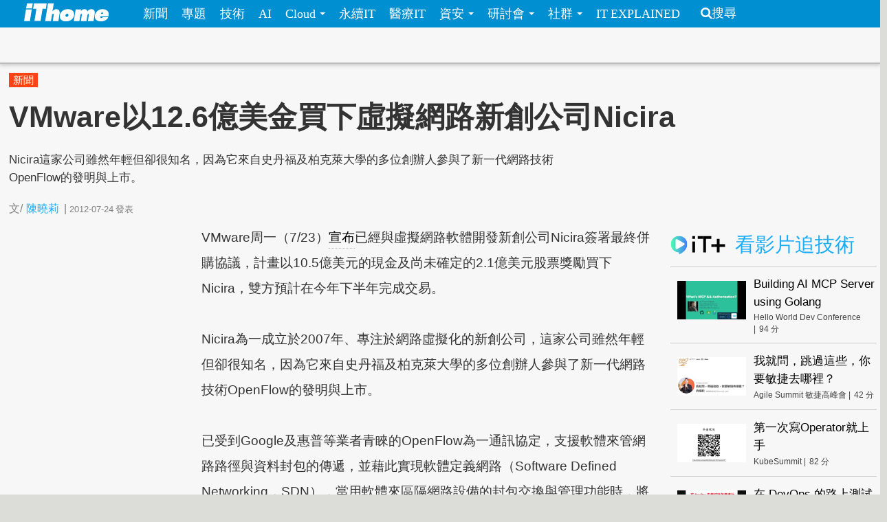

--- FILE ---
content_type: text/html; charset=utf-8
request_url: https://www.ithome.com.tw/node/75097
body_size: 10990
content:
<!DOCTYPE html>
<html lang="zh-hant" dir="ltr">
<head>
<!-- Google tag (gtag.js) -->
<script async src="https://www.googletagmanager.com/gtag/js?id=G-SSQ6P48S5K"></script>
<script>
  window.dataLayer = window.dataLayer || [];
  function gtag(){dataLayer.push(arguments);}
  gtag('js', new Date());

  gtag('config', 'G-SSQ6P48S5K');
</script>

  <meta charset="utf-8">
  <meta name="viewport" content="width=device-width, initial-scale=1">
  <meta http-equiv="Content-Type" content="text/html; charset=utf-8" />
<meta http-equiv="x-dns-prefetch-control" content="on" />
<link rel="dns-prefetch" href="//s4.itho.me" />
<link rel="dns-prefetch" href="//" />
<!--[if IE 9]>
<link rel="prefetch" href="//s4.itho.me" />
<link rel="prefetch" href="//" />
<![endif]-->
<meta property="og:description" content="Nicira這家公司雖然年輕但卻很知名，因為它來自史丹福及柏克萊大學的多位創辦人參與了新一代網路技術OpenFlow的發明與上市。" />
<meta name="description" content="Nicira這家公司雖然年輕但卻很知名，因為它來自史丹福及柏克萊大學的多位創辦人參與了新一代網路技術OpenFlow的發明與上市。" />
<link rel="shortcut icon" href="https://www.ithome.com.tw/favicon.ico" type="image/vnd.microsoft.icon" />
<meta name="description" content="Nicira這家公司雖然年輕但卻很知名，因為它來自史丹福及柏克萊大學的多位創辦人參與了新一代網路技術OpenFlow的發明與上市。" />
<meta name="abstract" content="Nicira這家公司雖然年輕但卻很知名，因為它來自史丹福及柏克萊大學的多位創辦人參與了新一代網路技術OpenFlow的發明與上市。" />
<link rel="canonical" href="https://www.ithome.com.tw/news/75097" />
<meta property="og:site_name" content="iThome" />
<meta property="og:type" content="article" />
<meta property="og:url" content="https://www.ithome.com.tw/news/75097" />
<meta property="og:title" content="VMware以12.6億美金買下虛擬網路新創公司Nicira" />
<meta property="og:description" content="Nicira這家公司雖然年輕但卻很知名，因為它來自史丹福及柏克萊大學的多位創辦人參與了新一代網路技術OpenFlow的發明與上市。" />
<meta name="twitter:card" content="summary_large_image" />
<meta name="twitter:creator" content="@ithomeonline" />
<meta name="twitter:creator:id" content="ithomeonline" />
<meta name="twitter:title" content="VMware以12.6億美金買下虛擬網路新創公司Nicira" />
<meta name="twitter:description" content="Nicira這家公司雖然年輕但卻很知名，因為它來自史丹福及柏克萊大學的多位創辦人參與了新一代網路技術OpenFlow的發明與上市。" />
  <title>VMware以12.6億美金買下虛擬網路新創公司Nicira | iThome</title>
  <link type="text/css" rel="stylesheet" href="https://www.ithome.com.tw/sites/default/files/cdn/css/https/css_flilQulsp_Q6W1nu8SbQQvqQyTGiJZnEEP9IfGuEJng.css" media="all" />
<link type="text/css" rel="stylesheet" href="https://www.ithome.com.tw/sites/default/files/cdn/css/https/css_DyKGQQ1ZooWJGZ-VHtjSC6JOIbxxbEHPZMULRR2aAqY.css" media="all" />
<link type="text/css" rel="stylesheet" href="https://www.ithome.com.tw/sites/default/files/cdn/css/https/css_lTVHntt3hPk7ZQJdCCO6A4w7Xouj-MEUFsY1WIBTl04.css" media="all" />
<link type="text/css" rel="stylesheet" href="https://www.ithome.com.tw/sites/default/files/cdn/css/https/css_SogHBPEYROCQ-MYlzb0zaAyqRfX26rYmjK78goq-YkE.css" media="all" />
<link type="text/css" rel="stylesheet" href="https://www.ithome.com.tw/sites/default/files/cdn/css/https/css_aYIN3mq1DmLT6Di-4-Gd2Se05n7P-awcXq0wcXZEGrI.css" media="all" />
<link type="text/css" rel="stylesheet" href="//www.ithome.com.tw/sites/all/themes/ithomeStyle/css/font-awesome/css/font-awesome.min.css" media="all" />
  <!-- HTML5 element support for IE6-8 -->
  <!--[if lt IE 9]>
    <script src="//html5shiv.googlecode.com/svn/trunk/html5.js"></script>
  <![endif]-->
  <script src="//ajax.googleapis.com/ajax/libs/jquery/1.7.2/jquery.min.js"></script>
<script>window.jQuery || document.write("<script src='/sites/all/modules/jquery_update/replace/jquery/1.7/jquery.min.js'>\x3C/script>")</script>
<script src="https://www.ithome.com.tw/sites/default/files/js/js_Hfha9RCTNm8mqMDLXriIsKGMaghzs4ZaqJPLj2esi7s.js"></script>
<script src="https://www.ithome.com.tw/sites/default/files/js/js_wLX2SIMnQ4ejGb11IHeDbZH2epX51LQPGgZCWanPeHk.js"></script>
<script src="https://www.ithome.com.tw/sites/default/files/js/js_yfF6JyCAP90rfOIqxIikFO4o_6C07rlQcJYLALL18eQ.js"></script>
<script src="https://www.ithome.com.tw/sites/default/files/js/js_PpWj1_0vz25Pp3KJwGcWwKOJWJfOoPE7svepJH4xqZA.js"></script>
<script>(function($) { $(document).bind("ready", function() { State.init(".ithome.com.tw", "/", "_352ada6d1e201e578ecf132be4214bfc326a7294", 1); }); })(jQuery);</script>
<script src="https://www.ithome.com.tw/sites/default/files/js/js_q15x_O-9imkRmTs1RyvjELo4uxbnh8J6CSO5egfMvq4.js"></script>
<script>jQuery.extend(Drupal.settings, {"basePath":"\/","pathPrefix":"","setHasJsCookie":0,"ajaxPageState":{"theme":"ithomeStyle","theme_token":"8Xbxrpxn0HAucCgQ8Wvx4WVWqqnVfIzv9gtW_lOqgPg","js":{"modules\/statistics\/statistics.js":1,"\/\/ajax.googleapis.com\/ajax\/libs\/jquery\/1.7.2\/jquery.min.js":1,"0":1,"misc\/jquery-extend-3.4.0.js":1,"misc\/jquery-html-prefilter-3.5.0-backport.js":1,"misc\/jquery.once.js":1,"misc\/drupal.js":1,"sites\/all\/libraries\/prettify\/prettify.js":1,"sites\/all\/libraries\/prettify\/lang-css.js":1,"sites\/all\/libraries\/prettify\/lang-sql.js":1,"sites\/all\/libraries\/prettify\/lang-wiki.js":1,"sites\/all\/libraries\/prettify\/lang-yaml.js":1,"sites\/all\/modules\/jquery_update\/replace\/ui\/external\/jquery.cookie.js":1,"sites\/all\/modules\/state\/js\/state.min.js":1,"public:\/\/languages\/zh-hant_EynS4tarGHEmr5eaBV3EzbgWhvNJW-hDCo2uqR3SWPQ.js":1,"sites\/all\/modules\/colorbox\/js\/colorbox.js":1,"sites\/all\/modules\/colorbox\/styles\/default\/colorbox_style.js":1,"sites\/all\/modules\/prettify\/prettify.loader.js":1,"1":1,"sites\/all\/themes\/ithomeStyle\/js\/jquery.featureList.js":1,"sites\/all\/themes\/ithomeStyle\/js\/main.js":1,"sites\/all\/themes\/ithomeStyle\/bootstrap\/js\/bootstrap-affix.js":1,"sites\/all\/themes\/ithomeStyle\/bootstrap\/js\/bootstrap-alert.js":1,"sites\/all\/themes\/ithomeStyle\/bootstrap\/js\/bootstrap-button.js":1,"sites\/all\/themes\/ithomeStyle\/bootstrap\/js\/bootstrap-carousel.js":1,"sites\/all\/themes\/ithomeStyle\/bootstrap\/js\/bootstrap-collapse.js":1,"sites\/all\/themes\/ithomeStyle\/bootstrap\/js\/bootstrap-dropdown.js":1,"sites\/all\/themes\/ithomeStyle\/bootstrap\/js\/bootstrap-modal.js":1,"sites\/all\/themes\/ithomeStyle\/bootstrap\/js\/bootstrap-tooltip.js":1,"sites\/all\/themes\/ithomeStyle\/bootstrap\/js\/bootstrap-popover.js":1,"sites\/all\/themes\/ithomeStyle\/bootstrap\/js\/bootstrap-scrollspy.js":1,"sites\/all\/themes\/ithomeStyle\/bootstrap\/js\/bootstrap-transition.js":1,"sites\/all\/themes\/ithomeStyle\/bootstrap\/js\/bootstrap-typeahead.js":1},"css":{"modules\/system\/system.base.css":1,"sites\/all\/modules\/date\/date_api\/date.css":1,"sites\/all\/modules\/date\/date_popup\/themes\/datepicker.1.7.css":1,"sites\/all\/modules\/date\/date_repeat_field\/date_repeat_field.css":1,"modules\/field\/theme\/field.css":1,"sites\/all\/modules\/youtube\/css\/youtube.css":1,"sites\/all\/modules\/views\/css\/views.css":1,"sites\/all\/modules\/ckeditor\/ckeditor.css":1,"sites\/all\/modules\/colorbox\/styles\/default\/colorbox_style.css":1,"sites\/all\/modules\/ctools\/css\/ctools.css":1,"sites\/all\/modules\/panels\/css\/panels.css":1,"sites\/all\/themes\/ithomeStyle\/css\/style.css":1,"sites\/all\/modules\/prettify\/styles\/naspinski.css":1}},"colorbox":{"opacity":"0.85","current":"{current} of {total}","previous":"\u00ab Prev","next":"Next \u00bb","close":"Close","maxWidth":"98%","maxHeight":"98%","fixed":true,"mobiledetect":true,"mobiledevicewidth":"480px"},"jcarousel":{"ajaxPath":"\/jcarousel\/ajax\/views"},"prettify":{"linenums":true,"match":".content","nocode":"no-code","custom":[],"markup":{"code":true,"pre":true,"precode":false}},"statistics":{"data":{"nid":"75097"},"url":"\/modules\/statistics\/statistics.php"}});</script>

</head>
<body class="html not-front not-logged-in one-sidebar sidebar-second page-node page-node- page-node-75097 node-type-news" >
<div id="fb-root"></div>
<script async defer crossorigin="anonymous" src="https://connect.facebook.net/zh_TW/sdk.js#xfbml=1&version=v19.0&appId=1109758547106331" nonce="Ntz1BjMD"></script>
  <div id="skip-link">
    <a href="#main-content" class="element-invisible element-focusable">移至主內容</a>
  </div>
    <header id="navbar" role="banner" class="navbar navbar-fixed-top">
  <div class="navbar-inner">
    <div class="container-fluid">
      <!-- .btn-navbar is used as the toggle for collapsed navbar content -->
      <a class="btn btn-navbar" data-toggle="collapse" data-target=".nav-collapse">
        <span class="icon-bar"></span>
        <span class="icon-bar"></span>
        <span class="icon-bar"></span>
      </a>

              <a class="logo pull-left" href="/" title="首頁">
          <img src="https://s4.itho.me/sites/default/files/ithome_logo_0.png" alt="首頁" />
        </a>
      
      
              <div class="nav-collapse collapse">
          <nav role="navigation">
                          <ul class="menu nav"><li class="first leaf"><a href="/news">新聞</a></li>
<li class="leaf"><a href="/feature">專題</a></li>
<li class="leaf"><a href="/tech">技術</a></li>
<li class="leaf"><a href="/big-data">AI</a></li>
<li class="expanded dropdown"><a href="/cloud" class="dropdown-toggle" data-toggle="dropdown" data-target="#">Cloud <span class="caret"></span></a><ul class="dropdown-menu"><li class="first leaf"><a href="https://www.ithome.com.tw/cloud">新聞</a></li>
<li class="last leaf"><a href="https://cloudsummit.ithome.com.tw/">臺灣雲端大會</a></li>
</ul></li>
<li class="leaf"><a href="/sustainableit">永續IT</a></li>
<li class="leaf"><a href="/healthit">醫療IT</a></li>
<li class="expanded dropdown"><a href="/security" class="dropdown-toggle" data-toggle="dropdown" data-target="#">資安 <span class="caret"></span></a><ul class="dropdown-menu"><li class="first leaf"><a href="https://www.ithome.com.tw/security">新聞</a></li>
<li class="last leaf"><a href="https://cyber.ithome.com.tw/?utm_source=ithome-online&amp;utm_medium=navbar&amp;utm_campaign=navbar" target="_blank">臺灣資安大會</a></li>
</ul></li>
<li class="expanded dropdown"><a href="/seminar" class="dropdown-toggle" data-toggle="dropdown" data-target="#">研討會 <span class="caret"></span></a><ul class="dropdown-menu"><li class="first leaf"><a href="/seminar">研討會訊息</a></li>
<li class="last leaf"><a href="/cfp">議程／講師徵求</a></li>
</ul></li>
<li class="expanded dropdown"><a class="dropdown-toggle nolink" data-toggle="dropdown" data-target="#">社群 <span class="caret"></span></a><ul class="dropdown-menu"><li class="first last leaf"><a href="http://ithelp.ithome.com.tw" title="IT人的知識交流平臺">iT邦幫忙</a></li>
</ul></li>
<li class="last leaf"><a href="https://webinar.ithome.com.tw/">IT EXPLAINED</a></li>
</ul>                                      <ul class="menu nav pull-right"><li class="first last leaf"><a href="/search" class="icon-search">搜尋</a></li>
</ul>                                  </nav>
        </div>
          </div>
  </div>
</header>
<div id="skybanner" style="background-color: #122239;text-align: center">
  <script src="https://itadapi.ithome.com.tw/ads/serve?type=B5&channel=ithome_index"></script>
</div>

<header id="headerbar" role="banner" class="hidden-phone">
  <div class="headerbar-wrap">
        <div class="region region-before-header">
    <section id="block-block-3" class="block block-block hidden-phone clearfix">

      
  <style>
#div_cube3d_pic { width: 100% !important}
#div_cube3d_exp {left:0 !important; position: relative !important; margin: 0 auto}
#headerbar .container-fluid {max-width: 1350px !important}
  </style>
<div id="mkt-on-top">
  <div class="mkt-720">  
<script src="https://itadapi.ithome.com.tw/ads/serve?type=B1&channel=ithome_index"></script>

  </div>

</div>

<div class="container">
    <div class="mkt-text-top">
     <div class="text-item">
      <script src="https://itadapi.ithome.com.tw/ads/serve?type=T2&channel=ithome_index"></script>
     </div>
     <div class="text-item">
       <script src="https://itadapi.ithome.com.tw/ads/serve?type=T3&channel=ithome_index"></script>
     </div>
     <div class="text-item">
        <script src="https://itadapi.ithome.com.tw/ads/serve?type=T4&channel=ithome_index"></script>
     </div>
   </div>
   <br style="clear:both"> 
</div>
</div></section> <!-- /.block -->
  </div>
    </div>
</header>


<div class="main-container container-fluid">

  
  <header role="banner" id="page-header">
    
      <div class="region region-header">
    <section id="block-views-view-news-article-category" class="block block-views clearfix">

      
  <div class="view view-view-news view-id-view_news view-display-id-article_category view-dom-id-e3fa0f0c89ded6755079c3705af09ec5">
        
  
  
      <div class="view-content">
        <div class="category-label">
      
              
              
              
              
              
          <a href="/tags/%E6%96%B0%E8%81%9E">新聞</a>    
              
              </div>
    </div>
  
  
  
  
  
  
</div></section> <!-- /.block -->
  </div>

                  <h1 class="page-header">VMware以12.6億美金買下虛擬網路新創公司Nicira</h1>
        <div class="content-summary"><p>Nicira這家公司雖然年輕但卻很知名，因為它來自史丹福及柏克萊大學的多位創辦人參與了新一代網路技術OpenFlow的發明與上市。</p>
 </div>
            </header> <!-- /#header -->

  <div class="row-fluid">
      
    
      
    <section class="main-content span9">  
                                                                      <section id="block-block-22" class="block block-block socail-btns-on-top clearfix">

      
  <style>
#block-block-22 { width: 520px}
.social-btn-set {float:right; margin: 10px 0}
.social-btn-set .fan-page {margin: 0 15px 0 0; display: inline-block}
.fb-like.fb_iframe_widget {display: inline-block}
@media screen and (max-width: 480px) {
  #block-block-22 {width: 100%}
  .social-btn-set {float: left}
  .social-btn-set .fan-page,   .social-btn-set .fb-like   { width: 100% !important; height: 40px; display: block; margin-left: 15px  }
  .social-btn-set .fb-like { margin-left: 15px }
  .social-btn-set .fan-page .fb-like {width: 105px !important; float: left; margin-left: 0}
}
/* firefox fix */
.gplus div { vertical-align: top !important}
</style>
<div class="social-btn-set">
  <div class="fb-like" data-layout="button_count" data-action="like" data-show-faces="false" data-share="true" style="display: inline-block"></div>

</div>
<br class="clear:both"></section> <!-- /.block -->
<section id="block-views-view-news-custom-submitted" class="block block-views clearfix">

      
  <div class="view view-view-news view-id-view_news view-display-id-custom_submitted view-dom-id-3f967e7ba8b201e6867cb543d26d8512">
        
  
  
      <div class="view-content">
        <div>
      
  <span class="views-field views-field-created">        <span class="field-content"><div class="submitted">
  <span>文/<span class="author"><a href="/users/%E9%99%B3%E6%9B%89%E8%8E%89">陳曉莉</a></span><span class="seprate">|</span><span class="created">2012-07-24</span><span class="pub-wording">發表</span>
</div></span>  </span>  </div>
    </div>
  
  
  
  
  
  
</div></section> <!-- /.block -->

<article id="node-75097" class="node node-news node-promoted  clearfix">
  <header>
                    
      </header>
    <div class="row-fluid">
    <div class="contents-wrap">
    <div class="content">
    <div class="side-extra">
      <script src="https://itadapi.ithome.com.tw/ads/serve?type=B3&channel=ithome_index"></script>
  </div>

<div class="field field-name-body field-type-text-with-summary field-label-hidden"><div class="field-items"><div class="field-item even"><p>VMware周一（7/23）<a target="_blank" href="http://www.vmware.com/company/news/releases/vmw-nicira-07-23-12.html">宣布</a>已經與虛擬網路軟體開發新創公司Nicira簽署最終併購協議，計畫以10.5億美元的現金及尚未確定的2.1億美元股票獎勵買下Nicira，雙方預計在今年下半年完成交易。<br /><br />Nicira為一成立於2007年、專注於網路虛擬化的新創公司，這家公司雖然年輕但卻很知名，因為它來自史丹福及柏克萊大學的多位創辦人參與了新一代網路技術OpenFlow的發明與上市。<br /><br />已受到Google及惠普等業者青睞的OpenFlow為一通訊協定，支援軟體來管網路路徑與資料封包的傳遞，並藉此實現軟體定義網路（Software Defined Networking，SDN），當用軟體來區隔網路設備的封包交換與管理功能時，將可釋出實體網路的所有潛力，提高傳輸效能，且能夠處理更複雜的流量。<br /><br />至於Nicira則定位為虛擬網路平台供應商，該平台可管理介於終端主機與實體網路間的抽象層，以建立一可在實體網路之外獨立運作的虛擬網路，並相容於各種網路硬體，以及涵蓋由VMware、Linux、Xen或微軟開發的虛擬軟體。Nicira執行長Steve Mullaney說，該公司改變了網路在雲端時代的運作方式，以改善業務的執行速度及效率。<br /><br />VMware執行長Paul Maritz表示，VMware引領了伺服器虛擬化的革命，現在則有機會在資料中心及雲端網路再度掀起革命，併購Nicira將讓VMware成為SDN業界領導廠商。<br /><br />VMware說明，讓網路及網路服務來支援雲端架構是個複雜、耗時及成效有限的任務，但Nicira身為SDN先鋒，可動態建立虛擬網路架構及服務，還可獨立於實體網路硬體之外，包括AT&amp;T、eBay或NTT皆已使用Nicira的網路虛擬化平台來加速服務，且大幅降低了複雜度與成本。<br /><br />Nicira一向支持包括OpenStack及Open vSwitch等開放源碼專案，同時也是Linux聯盟的成員，VMware承諾將會保留Nicira的開放性，並開發更多異質環境的選擇及加值服務。（編譯/陳曉莉）</p>
</div></div></div>    <div>
  </div>
  </div>
       
  </article> 
<section id="block-block-116" class="block block-block clearfix">

      
  <div align="right" style="margin-right: 5%">
    <script src="https://itadapi.ithome.com.tw/ads/serve?type=B9&channel=ithome_index"></script>
</div></section> <!-- /.block -->
<section id="block-block-124" class="block block-block clearfix">

      
    <style>
      #itplusArticleBottom {
        max-width: 672px;
        float: right;
        width: 672px;
      }
      #itplusArticleBottom .title {
        font-size: 22pt;
        padding-left: 10px;
        font-weight: 700;
        color: #000;
      }

      #itplusArticleBottom .content {
        display: flex;
        justify-content: center;
      }
      #itplusArticleBottom .videoItem,
      #itplusArticleBottom .header {
        margin: 0 10px;
        padding-bottom: 10px;
      }
      #itplusArticleBottom .header {
        padding: 15px 0;
        margin-top: 30px;
      }
      #itplusArticleBottom .header img {
        vertical-align: sub;
      }

      #itplusArticleBottom .videoItem {
        background-color: #fff;
        display: flex;
        flex-direction: column;
        width: 200px;
        position: relative;
      }
      #itplusArticleBottom .videoItem .cover {
        height: 112px;
        max-height: 112px;
        overflow-y: hidden;
      }
      #itplusArticleBottom .videoItem .cover img {
        width: 200px;
        vertical-align: top;
      }
      #itplusArticleBottom .videoItem .subject,
      #itplusArticleBottom .videoItem .info {
        display: inline-block;
        margin: 5px 10px;
      }
      #itplusArticleBottom .videoItem .subject {
        text-decoration: none;
        font-size: 12pt;
        line-height: 1.5em;
        margin: 5px 10px;
      }
      #itplusArticleBottom .videoItem .info {
        font-size: 12px;
        color: #444;
        vertical-align: middle;
     margin-bottom: 40px;
      }
      #itplusArticleBottom .videoItem .info .onair {
        color: #ff0103;
        background: 0 0 no-repeat
          url("https://s4.itho.me/sites/default/files/itplus_onair_icon_wave.png");
        padding-left: 26px;
        margin-left: 5px;
      }
      #itplusArticleBottom .videoItem .info .offair {
        margin-left: 5px;
      }

      #itplusArticleBottom .videoItem .signup {
        text-align: center;
        width: 100%;
      }
      #itplusArticleBottom .videoItem .signup a {
        color: #f27f3f;
        text-decoration: none;
        display: inline-block;
        margin: 10px auto;
        width: 90%;
        border: 1px solid #f27f3f;
        padding: 2px 0;
        text-align: center;
       position: absolute;
       bottom: 0;
       left: 10px;
       line-height: 25px;
      }

     @media (max-width: 750px) {
        #itplusArticleBottom .header {
          text-align: center;
        }

        #itplusArticleBottom .content {
          flex-direction: column;
          width: 340px;
          margin: 0 auto;
          min-height: auto;
        }

        #itplusArticleBottom .videoItem {
          width: 320px;
          margin: 0 auto 20px;
        }

        #itplusArticleBottom .videoItem .cover {
          height: 180px;
          max-height: 180px;
          overflow-y: hidden;
        }

        #itplusArticleBottom .videoItem .cover img {
          width: 320px;
          height: 180px;
        }
      }
    </style>
  <script>

      const rootUrl = "https://itplus.ithome.com.tw";
      const apiurl = `https://www.ithome.com.tw/itplus_article.json`;
      const utmStr =
        "?utm_source=iThome&utm_medium=articlebottom&utm_campaign=newsarticlebottom";
      (function ($) {
        $(function () {
          $.getJSON(apiurl, function (data) {
            loadTables(data);
          });
          
          
          function loadTables(data) {
            let listElm = `<div class="header"><a href="${rootUrl}"><img src="${rootUrl}/img/logo_it.svg" width="80px"></a> <span class="title">熱門推薦</span></div><div class="content">`;
            const widget = data?.bottomBar?.map((item) => {
              item.url = getLink(item);
              item.time = formatTime(item.duration);
              return item;
            });

            widget?.forEach((item) => {
              listElm += renderElm(item);
            });

            listElm += "</div>";

            const rootElm = document.getElementById("itplusArticleBottom");
            rootElm.innerHTML = listElm;
          }

          function setSignup(item) {
            if (isSignupOpen(item) === true) {
              return `<a href="${getLink(item)}">立即報名</a>`;
            }
            return "";
          }

          function isSignupOpen(item) {
            const fromStr = item.registerStarted;
            const toStr = item.registerFinished;
            let isOpen = false;
            if (
              item.type == "webinar" &&
              fromStr.length > 0 &&
              toStr.length > 0
            ) {
              const from = new Date(fromStr).getTime();
              const to = new Date(toStr).getTime();
              const current = Date.now();
              if (current >= from && current <= to) {
                isOpen = true;
              }
            }
            return isOpen;
          }
          
      
          function getLink(item) {
            let link = "";

            switch (item.type) {
              case "vod":
                link = `${rootUrl}/vod-page/${item.id}${utmStr}`;
                break;
              case "replay":
              case "webinar":
                link = `${rootUrl}/webinar-page/${item.id}${utmStr}`;
                break;
            }
            return link;
          }

          function formatTime(timeStr) {
            const timeArr = timeStr.split(":");
            const newTime = Number(timeArr[0]) * 60 + Number(timeArr[1]);
            return newTime;
          }

          function getSuffix(item) {
            let elm = "";
            if (item.type == "webinar" && item.liveStatus == "直播中") {
              elm += `<span class="onair">直播中</span>`;
            } else if (item.type == "webinar" && item.webinarstarted.length > 1) {
              elm += `<span class="offair">${getDate(item.webinarstarted)} </span>`;
            } else if (item.type == "vod") {
              elm += `<span class="offair">${item.time} 分</span>`;
            } else {
              elm = "";
            }
            return elm;
          }

          function getDate(date){
            return (date.split(" "))[0]
          }

          function renderElm(item) {
            const result = `<div class="videoItem">
              <div class="cover">
                <a href="${item.url}"><img src="${item.coverImage}" alt="${item.subject}" title="${item.subject}" /></a>
              </div>
              <div><a href="${item.url}" class="subject">${item.subject}</a></div>
              <div class="info">${item.channelVendor} |${getSuffix(item)}</div>
              <div class="signup">${setSignup(item)}</div>
             </div>`;
            return result;
          } 
              
          
          
        });
      })(jQuery);


    </script>
    <div id="itplusArticleBottom"></div></section> <!-- /.block -->
<section id="block-views-hot-news-block-3" class="block block-views clearfix">

        <h2 class="block-title">熱門新聞</h2>
    
  <div class="view view-hot-news view-id-hot_news view-display-id-block_3 popular-under-article view-dom-id-9ff19a47e1bd29a425a3fe9d9382c729">
        
  
  
      <div class="view-content">
        <div class="item aside-list">
    <article class="aside_list_with_thumb">
  <div class="wrap">
      <div class="icon">
      <div class="field field-name-field-image field-type-image field-label-hidden"><div class="field-items"><div class="field-item even"><a href="/news/173472"><img src="https://s4.itho.me/sites/default/files/styles/square_thumbnail/public/field/image/0120-windows_11-bei_jing_tu_pian_lai_yuan_codioful_formerly_gradienta_on_unsplash.jpg?itok=iChcJ7fa" width="180" height="180" alt="" title="背景圖片來源／&lt;a href=&quot;https://unsplash.com/@codioful?utm_content=creditCopyText&amp;utm_medium=referral&amp;utm_source=unsplash&quot;&gt;Codioful (Formerly Gradienta)&lt;/a&gt; on &lt;a href=&quot;https://unsplash.com/photos/blue-and-black-digital-wallpaper-uDO6NuH7WFU?utm_content=creditCopyText&amp;utm_medium=referral&amp;utm_source=unsplash&quot;&gt;Unsplash&lt;/a&gt;" /></a></div></div></div>    </div>
      <div class="content">
      <div class="title">
        <a href="/news/173472">Windows 11安全更新引發眾多版本Windows裝置無法開機、遠端連線 微軟緊急修補</a>
      </div>
      <p class="created">2026-01-20</p>
    </div> <!-- end of content -->
  </div> <!-- end of wrap -->
</article> 
  </div>
  <div class="item aside-list">
    <article class="aside_list_with_thumb">
  <div class="wrap">
      <div class="icon">
      <div class="field field-name-field-image field-type-image field-label-hidden"><div class="field-items"><div class="field-item even"><a href="/news/173440"><img src="https://s4.itho.me/sites/default/files/styles/square_thumbnail/public/field/image/20260119.jpg?itok=lb688Hp7" width="180" height="180" alt="" /></a></div></div></div>    </div>
      <div class="content">
      <div class="title">
        <a href="/news/173440">【資安日報】1月19日，人資及ERP系統用戶遭到惡意Chrome延伸套件鎖定</a>
      </div>
      <p class="created">2026-01-19</p>
    </div> <!-- end of content -->
  </div> <!-- end of wrap -->
</article> 
  </div>
  <div class="item aside-list">
    <article class="aside_list_with_thumb">
  <div class="wrap">
      <div class="icon">
      <div class="field field-name-field-image field-type-image field-label-hidden"><div class="field-items"><div class="field-item even"><a href="/news/173416"><img src="https://s4.itho.me/sites/default/files/styles/square_thumbnail/public/field/image/0116-translategemma-hugging_face-960.jpg?itok=XYFNzx5T" width="180" height="180" alt="" /></a></div></div></div>    </div>
      <div class="content">
      <div class="title">
        <a href="/news/173416">Google開源TranslateGemma翻譯模型，支援55種語言</a>
      </div>
      <p class="created">2026-01-16</p>
    </div> <!-- end of content -->
  </div> <!-- end of wrap -->
</article> 
  </div>
  <div class="item aside-list">
    <article class="aside_list_with_thumb">
  <div class="wrap">
      <div class="icon">
      <div class="field field-name-field-image field-type-image field-label-hidden"><div class="field-items"><div class="field-item even"><a href="/news/173446"><img src="https://s4.itho.me/sites/default/files/styles/square_thumbnail/public/field/image/ai-hat-2-lifestyle-scaled-e1768411522240-2036x2048.jpg?itok=Bh5uuaS_" width="180" height="180" alt="" /></a></div></div></div>    </div>
      <div class="content">
      <div class="title">
        <a href="/news/173446">樹莓派AI HAT+ 2擴充板開賣，8GB板載記憶體加速樹莓派5裝置端LLM</a>
      </div>
      <p class="created">2026-01-19</p>
    </div> <!-- end of content -->
  </div> <!-- end of wrap -->
</article> 
  </div>
  <div class="item aside-list">
    <article class="aside_list_with_thumb">
  <div class="wrap">
      <div class="icon">
      <div class="field field-name-field-image field-type-image field-label-hidden"><div class="field-items"><div class="field-item even"><a href="/news/173426"><img src="https://s4.itho.me/sites/default/files/styles/square_thumbnail/public/field/image/zi_an_zhou_bao_20260117.jpg?itok=FBxV2R8K" width="180" height="180" alt="" /></a></div></div></div>    </div>
      <div class="content">
      <div class="title">
        <a href="/news/173426">【資安週報】0112~0116，CrazyHunter備用攻擊工具曝光，可植入停用防毒軟體運作的惡意執行檔</a>
      </div>
      <p class="created">2026-01-19</p>
    </div> <!-- end of content -->
  </div> <!-- end of wrap -->
</article> 
  </div>
  <div class="item aside-list">
    <article class="aside_list_with_thumb">
  <div class="wrap">
      <div class="icon">
      <div class="field field-name-field-image field-type-image field-label-hidden"><div class="field-items"><div class="field-item even"><a href="/news/173420"><img src="https://s4.itho.me/sites/default/files/styles/square_thumbnail/public/field/image/g-pdjx0awaauvxo.jpeg?itok=LPIscsHb" width="180" height="180" alt="" /></a></div></div></div>    </div>
      <div class="content">
      <div class="title">
        <a href="/news/173420">AI趨勢周報第283期：Claude Code新功能解決MCP擴充痛點</a>
      </div>
      <p class="created">2026-01-16</p>
    </div> <!-- end of content -->
  </div> <!-- end of wrap -->
</article> 
  </div>
  <div class="item aside-list">
    <article class="aside_list_with_thumb">
  <div class="wrap">
      <div class="icon">
      <div class="field field-name-field-image field-type-image field-label-hidden"><div class="field-items"><div class="field-item even"><a href="/news/173435"><img src="https://s4.itho.me/sites/default/files/styles/square_thumbnail/public/field/image/b30a7ae8e24ce1049333d09ae1c6cda053a863d9-156.jpg?itok=KESg5P2u" width="180" height="180" alt="" /></a></div></div></div>    </div>
      <div class="content">
      <div class="title">
        <a href="/news/173435">惡意Chrome延伸套件鎖定人資及ERP系統用戶而來，企圖挾持憑證與帳號存取權限</a>
      </div>
      <p class="created">2026-01-19</p>
    </div> <!-- end of content -->
  </div> <!-- end of wrap -->
</article> 
  </div>
  <div class="item aside-list">
    <article class="aside_list_with_thumb">
  <div class="wrap">
      <div class="icon">
      <div class="field field-name-field-image field-type-image field-label-hidden"><div class="field-items"><div class="field-item even"><a href="/news/173439"><img src="https://s4.itho.me/sites/default/files/styles/square_thumbnail/public/field/image/screenshot-2025-12-25-at-13.27.57-156.jpg?itok=1EpHaHLM" width="180" height="180" alt="" /></a></div></div></div>    </div>
      <div class="content">
      <div class="title">
        <a href="/news/173439">瀏覽器惡意軟體活動GhostPoster可追溯到5年前，Chrome、Edge、Firefox用戶皆為目標</a>
      </div>
      <p class="created">2026-01-19</p>
    </div> <!-- end of content -->
  </div> <!-- end of wrap -->
</article> 
  </div>
    </div>
  
  
  
  
  
  
</div></section> <!-- /.block -->
<section id="block-block-10" class="block block-block clearfix">

      
  <div class="span8 offset4">
<div class="ad-text-in-middle">
  <div class="wrap">
<div class="text">
     <script src="https://itadapi.ithome.com.tw/ads/serve?type=T1&channel=ithome_index"></script>
</div>
  <div class="ad-annoncement"> Advertisement</div>
  </div>
</div>
</div></section> <!-- /.block -->
    </section>

          <aside class="span3 aside-right" role="complementary">
          <div class="region region-sidebar-second">
    <section id="block-block-33" class="block block-block clearfix">

      
  <script src="https://itadapi.ithome.com.tw/ads/serve?type=B8&channel=ithome_index"></script></section> <!-- /.block -->
<section id="block-block-4" class="block block-block clearfix">

      
  <div class="side-extra">
<script src="https://itadapi.ithome.com.tw/ads/serve?type=B2&channel=ithome_index"></script>
</div>
</section> <!-- /.block -->
<section id="block-block-123" class="block block-block clearfix">

      
      <style>
      #itplussidebar {
        width: 300px;
        margin-top: 30px;
      }
      #itplussidebar .title {
        vertical-align: text-bottom;
        font-size: 22pt;
        padding-left: 10px;
        color: #1badf8;
        font-weight: 100;
      }   
      #itplussidebar .videoItem,
      #itplussidebar .header {
        margin: 10px 0;
        border-bottom: 1px solid #ccc;
        padding-bottom: 10px;
      }   
      #itplussidebar .header {
        padding: 15px 0;
        marign-top: 30px;
      }   
      #itplussidebar .videoItem table .cover {
        vertical-align: top;
        padding: 10px;
      }   
      #itplussidebar .videoItem table .cover img {
        width: 100px;
        vertical-align: top;
        max-width: 100px;
      }   
      #itplussidebar .videoItem table .subject {
        text-decoration: none;
        font-size: 13pt;
        line-height: 1.5em;
      }   
      #itplussidebar .videoItem table .info {
        font-size: 12px;
        color: #444;
        vertical-align: middle;
      }   
      #itplussidebar .videoItem table .info .onair {
        color: red;
        background: 0 0 no-repeat url("https://s4.itho.me/sites/default/files/itplus_onair_icon_wave.png");
        padding-left: 26px;
        margin-left: 5px;
      }
      #itplussidebar .videoItem table .info .offair {
        margin-left: 5px;
      }
    </style>

 <script>
      (function ($) {
        $(function () {
 
          const apiurl = 'https://www.ithome.com.tw/newssidebar.json?u=202403040940';
          $.getJSON(apiurl, function (data) {
            loadTables(data);
          });
        });
      })(jQuery);

      function loadTables(data) {
        let listElm = `<div class="header"><a href="https://itplus.ithome.com.tw"><img src="https://itplus.ithome.com.tw/img/logo_it.svg" width="80px"></a> <span class="title">看影片追技術</span></div>`;

        const newsSidebar = data.sidebar.map((item) => {
          item.url = getLink(item.type, item.id);
          item.time = formatTime(item.duration);
          return item;
        });

        newsSidebar.forEach((item) => {
          listElm += formatSidebarItem(item);
        });

        const rootElm = document.getElementById("itplussidebar");
        rootElm.innerHTML = listElm;
      }

      function getLink(type, id) {
        let link = "";
        switch (type) {
          case "vod":
            link = `https://itplus.ithome.com.tw/vod-page/${id}?utm_source=iThome&utm_medium=sildebar&utm_campaign=newssildebar`;
            break;
          case "replay":
            link = `https://itplus.ithome.com.tw/webinar-page/${id}?utm_source=iThome&utm_medium=sildebar&utm_campaign=newssildebar`;
            break;
          case "webinar":
            link = `https://itplus.ithome.com.tw/webinar-page/${id}?utm_source=iThome&utm_medium=sildebar&utm_campaign=newssildebar`;
        }

        return link;
      }

      function formatTime(timeStr) {
        const timeArr = timeStr.split(":");
        const newTime = Number(timeArr[0]) * 60 + Number(timeArr[1]);
        return newTime;
      }

     function getSuffix(item) {
        let elm = "";
        if (item.type == "webinar") {
          elm = `<span class="onair">直播中</span>`;
        } else {
          elm = `<span class="offair">${item.time} 分</span>`;
        }
        return elm;
      }

      function formatSidebarItem(item) {
        const result = `<div class="videoItem"><table border="0">
   <tr>
       <td rowspan="2" class="cover"><img  src="${item.coverImage}" alt="${
          item.subject
        }" title="${item.subject}" /></td>
       <td><a href="${item.url}" class="subject">${item.subject}</a></td>
   </tr>
   <tr>
     <td class="info"><span>${item.channelVendor} |</span>${getSuffix(
          item
        )}</td>
   </tr>
  </table></div>`;
        return result;
      }
    </script>
    <div id="itplussidebar"></div>

</section> <!-- /.block -->
<section id="block-views-view-top-story-aside-list" class="block block-views clearfix">

        <h2 class="block-title">專題報導</h2>
    
  <div id="story-carousel" class="view view-view-top-story view-id-view_top_story view-display-id-aside_list feature-aside-list view-dom-id-2bdeae163137c1f85b1b04eead624776">
        
  
  
      <div class="view-content carousel-inner">
        <div class="aside-list-item active">
      
          <a href="/article/173414"><div>
<a href="/article/173414"><img src="https://s4.itho.me/sites/default/files/styles/picture_size_small/public/1269-feng_mian_gu_shi_-p1-zheng_han_-open-960x420_kao_bei_0.jpg?itok=zYzPbLDT" width="300" height="132" alt="" /></a>
<br>PSIRT零基礎入門
</div></a>    </div>
  <div class="aside-list-item">
      
          <a href="/article/173254"><div>
<a href="/article/173254"><img src="https://s4.itho.me/sites/default/files/styles/picture_size_small/public/1268-feng_mian_gu_shi_-p1-dou_zi_-open-960x420_kao_bei_0.jpg?itok=Uw6NA3FR" width="300" height="132" alt="" /></a>
<br>金融資安韌性發展藍圖大剖析
</div></a>    </div>
  <div class="aside-list-item">
      
          <a href="/article/173129"><div>
<a href="/article/173129"><img src="https://s4.itho.me/sites/default/files/styles/picture_size_small/public/1267-feng_mian_gu_shi_-p1-dou_zi_-open-960x420_kao_bei_0.jpg?itok=bHh6MLyo" width="300" height="132" alt="" /></a>
<br>臺灣企業GenAI進化之路
</div></a>    </div>
  <div class="aside-list-item">
      
          <a href="/article/173043"><div>
<a href="/article/173043"><img src="https://s4.itho.me/sites/default/files/styles/picture_size_small/public/1266-feng_mian_p1-ming_de_-open-960x420_kao_bei_0.jpg?itok=MTljGdW6" width="300" height="132" alt="" /></a>
<br>新世代儲存2026展望
</div></a>    </div>
  <div class="aside-list-item">
      
          <a href="/article/172910"><div>
<a href="/article/172910"><img src="https://s4.itho.me/sites/default/files/styles/picture_size_small/public/1265-feng_mian_-p1-ruo_pu_-open-960x420_kao_bei_0.jpg?itok=JlwNGqut" width="300" height="132" alt="" /></a>
<br>臺大醫院的GenAI轉型
</div></a>    </div>
    </div>
  
  
  
  
        <div class="more-link-deco"><a href="http://www.ithome.com.tw/feature" class="more-link-deco">更多專題報導</a></div>  
  
</div></section> <!-- /.block -->
  </div>
      </aside>  <!-- /#sidebar-second -->
    
  </div>
</div>

<footer class="footer">
      <div class="region region-footer">
    <section id="block-block-7" class="block block-block clearfix">

      
  <div id="mkt-on-top">
  <div class="mkt-720">  
 <script src="https://itadapi.ithome.com.tw/ads/serve?type=B1&channel=ithome_index"></script>

  </div>
</div></section> <!-- /.block -->
<section id="block-block-2" class="block block-block clearfix">

      
  <ul class="copyright inline"><li>電週文化事業版權所有、轉載必究  | Copyright &copy; iThome</li><li><a href="/aboutus/">刊登廣告</a></li><li><a href="/aboutus/">授權服務</a></li><li><a href="/aboutus/">服務信箱</a></li><li><a href="/terms">隱私權聲明與會員使用條款</a></li><li><a href="/security-policy">資訊安全政策</a></li><li><a href="/aboutus/">關於iThome</a></li><li><a href="/rss">RSS</a></li> <li><a href="/jobs">徵才</a> </li></ul>
<!--  2014.2.21 改版上線 -->

</section> <!-- /.block -->
<section id="block-block-24" class="block block-block clearfix">

      
  <!-- old ga code remove -->
</section> <!-- /.block -->
  </div>
</footer>
  <script src="https://www.ithome.com.tw/sites/default/files/js/js_VU7P4CTgUZdF2SyFko5LLAg9ZK0OSVjXVaAFnTLgVt0.js"></script>
</body>
</html>
